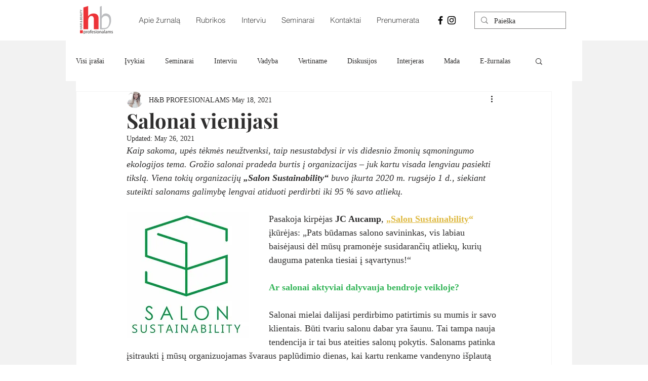

--- FILE ---
content_type: text/css; charset=utf-8
request_url: https://www.hairprof.lt/_serverless/pro-gallery-css-v4-server/layoutCss?ver=2&id=32en1-not-scoped&items=3609_711_964%7C3666_1286_1929&container=2388.328125_740_862.21875_720&options=gallerySizeType:px%7CenableInfiniteScroll:true%7CtitlePlacement:SHOW_ON_HOVER%7CgridStyle:1%7CimageMargin:10%7CgalleryLayout:2%7CisVertical:false%7CnumberOfImagesPerRow:2%7CgallerySizePx:300%7CcubeRatio:0.5625%7CcubeType:fill%7CgalleryThumbnailsAlignment:bottom%7CthumbnailSpacings:0
body_size: -198
content:
#pro-gallery-32en1-not-scoped [data-hook="item-container"][data-idx="0"].gallery-item-container{opacity: 1 !important;display: block !important;transition: opacity .2s ease !important;top: 0px !important;left: 0px !important;right: auto !important;height: 649px !important;width: 365px !important;} #pro-gallery-32en1-not-scoped [data-hook="item-container"][data-idx="0"] .gallery-item-common-info-outer{height: 100% !important;} #pro-gallery-32en1-not-scoped [data-hook="item-container"][data-idx="0"] .gallery-item-common-info{height: 100% !important;width: 100% !important;} #pro-gallery-32en1-not-scoped [data-hook="item-container"][data-idx="0"] .gallery-item-wrapper{width: 365px !important;height: 649px !important;margin: 0 !important;} #pro-gallery-32en1-not-scoped [data-hook="item-container"][data-idx="0"] .gallery-item-content{width: 365px !important;height: 649px !important;margin: 0px 0px !important;opacity: 1 !important;} #pro-gallery-32en1-not-scoped [data-hook="item-container"][data-idx="0"] .gallery-item-hover{width: 365px !important;height: 649px !important;opacity: 1 !important;} #pro-gallery-32en1-not-scoped [data-hook="item-container"][data-idx="0"] .item-hover-flex-container{width: 365px !important;height: 649px !important;margin: 0px 0px !important;opacity: 1 !important;} #pro-gallery-32en1-not-scoped [data-hook="item-container"][data-idx="0"] .gallery-item-wrapper img{width: 100% !important;height: 100% !important;opacity: 1 !important;} #pro-gallery-32en1-not-scoped [data-hook="item-container"][data-idx="1"].gallery-item-container{opacity: 1 !important;display: block !important;transition: opacity .2s ease !important;top: 0px !important;left: 375px !important;right: auto !important;height: 649px !important;width: 365px !important;} #pro-gallery-32en1-not-scoped [data-hook="item-container"][data-idx="1"] .gallery-item-common-info-outer{height: 100% !important;} #pro-gallery-32en1-not-scoped [data-hook="item-container"][data-idx="1"] .gallery-item-common-info{height: 100% !important;width: 100% !important;} #pro-gallery-32en1-not-scoped [data-hook="item-container"][data-idx="1"] .gallery-item-wrapper{width: 365px !important;height: 649px !important;margin: 0 !important;} #pro-gallery-32en1-not-scoped [data-hook="item-container"][data-idx="1"] .gallery-item-content{width: 365px !important;height: 649px !important;margin: 0px 0px !important;opacity: 1 !important;} #pro-gallery-32en1-not-scoped [data-hook="item-container"][data-idx="1"] .gallery-item-hover{width: 365px !important;height: 649px !important;opacity: 1 !important;} #pro-gallery-32en1-not-scoped [data-hook="item-container"][data-idx="1"] .item-hover-flex-container{width: 365px !important;height: 649px !important;margin: 0px 0px !important;opacity: 1 !important;} #pro-gallery-32en1-not-scoped [data-hook="item-container"][data-idx="1"] .gallery-item-wrapper img{width: 100% !important;height: 100% !important;opacity: 1 !important;} #pro-gallery-32en1-not-scoped .pro-gallery-prerender{height:648.8888888888889px !important;}#pro-gallery-32en1-not-scoped {height:648.8888888888889px !important; width:740px !important;}#pro-gallery-32en1-not-scoped .pro-gallery-margin-container {height:648.8888888888889px !important;}#pro-gallery-32en1-not-scoped .pro-gallery {height:648.8888888888889px !important; width:740px !important;}#pro-gallery-32en1-not-scoped .pro-gallery-parent-container {height:648.8888888888889px !important; width:750px !important;}